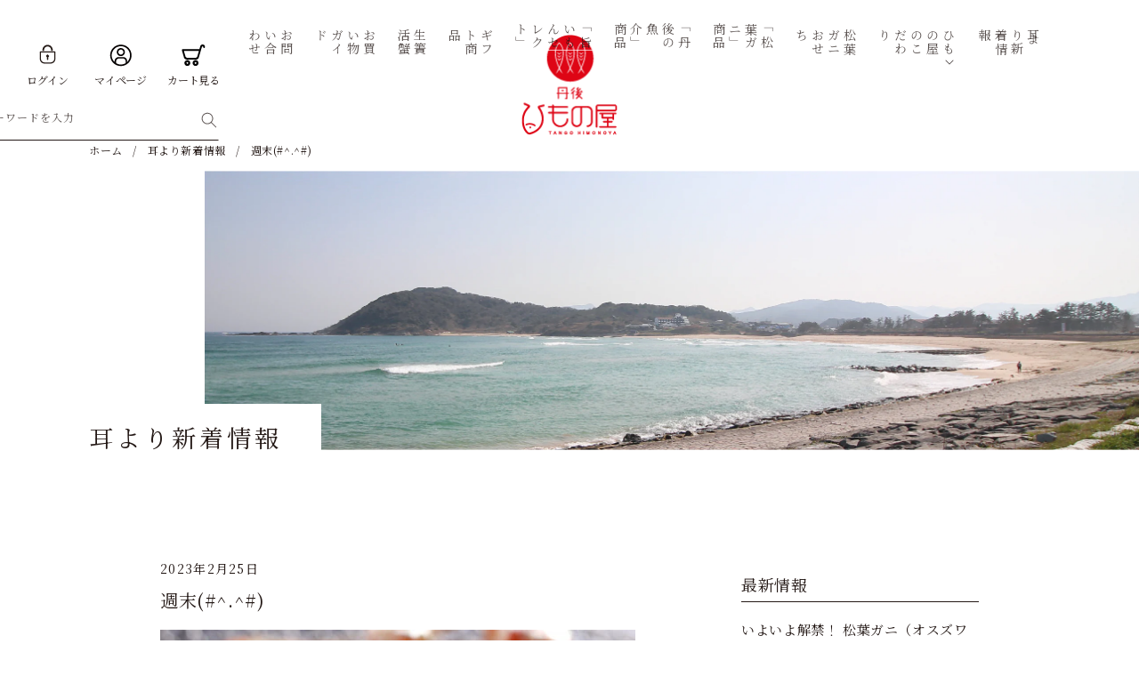

--- FILE ---
content_type: text/html; charset=utf-8
request_url: https://www.tango-himonoya.com/blogs/news/%E9%80%B1%E6%9C%AB
body_size: 18537
content:
<!doctype html>
<html class="no-js" lang="ja">
  <head>
    <meta charset="utf-8">
    <meta http-equiv="X-UA-Compatible" content="IE=edge">
    <meta name="viewport" content="width=device-width,initial-scale=1">
    <meta name="theme-color" content="">
    <link rel="canonical" href="https://www.tango-himonoya.com/blogs/news/%e9%80%b1%e6%9c%ab">
    <link rel="preconnect" href="https://cdn.shopify.com" crossorigin><link rel="icon" type="image/png" href="//www.tango-himonoya.com/cdn/shop/files/favicon_32x32.png?v=1653874129"><link rel="preconnect" href="https://fonts.shopifycdn.com" crossorigin><title>
      週末(#^.^#)
 &ndash; 丹後ひもの屋</title>

    
      <meta name="description" content="週末いかがお過ごしでしょうか。 写真は、焼きガニのもの。 お近くにこられて、 カニを食べたいなと思われましたら、 是非、ご来店くださいませ。">
    

    

<meta property="og:site_name" content="丹後ひもの屋">
<meta property="og:url" content="https://www.tango-himonoya.com/blogs/news/%e9%80%b1%e6%9c%ab">
<meta property="og:title" content="週末(#^.^#)">
<meta property="og:type" content="article">
<meta property="og:description" content="週末いかがお過ごしでしょうか。 写真は、焼きガニのもの。 お近くにこられて、 カニを食べたいなと思われましたら、 是非、ご来店くださいませ。"><meta property="og:image" content="http://www.tango-himonoya.com/cdn/shop/articles/1105060812_59fe2c3cb2dde_600x_46b695a5-4c53-4d6e-b78c-d707870d98d7.webp?v=1677198030">
  <meta property="og:image:secure_url" content="https://www.tango-himonoya.com/cdn/shop/articles/1105060812_59fe2c3cb2dde_600x_46b695a5-4c53-4d6e-b78c-d707870d98d7.webp?v=1677198030">
  <meta property="og:image:width" content="600">
  <meta property="og:image:height" content="400"><meta name="twitter:card" content="summary_large_image">
<meta name="twitter:title" content="週末(#^.^#)">
<meta name="twitter:description" content="週末いかがお過ごしでしょうか。 写真は、焼きガニのもの。 お近くにこられて、 カニを食べたいなと思われましたら、 是非、ご来店くださいませ。">


    <script src="//www.tango-himonoya.com/cdn/shop/t/1/assets/global.js?v=134895141903428787311643097900" defer="defer"></script>
    <script>window.performance && window.performance.mark && window.performance.mark('shopify.content_for_header.start');</script><meta id="shopify-digital-wallet" name="shopify-digital-wallet" content="/56163958828/digital_wallets/dialog">
<meta name="shopify-checkout-api-token" content="c6a6a1a496b0ddc2b86aa7990bda6022">
<link rel="alternate" type="application/atom+xml" title="Feed" href="/blogs/news.atom" />
<script async="async" src="/checkouts/internal/preloads.js?locale=ja-JP"></script>
<link rel="preconnect" href="https://shop.app" crossorigin="anonymous">
<script async="async" src="https://shop.app/checkouts/internal/preloads.js?locale=ja-JP&shop_id=56163958828" crossorigin="anonymous"></script>
<script id="apple-pay-shop-capabilities" type="application/json">{"shopId":56163958828,"countryCode":"JP","currencyCode":"JPY","merchantCapabilities":["supports3DS"],"merchantId":"gid:\/\/shopify\/Shop\/56163958828","merchantName":"丹後ひもの屋","requiredBillingContactFields":["postalAddress","email","phone"],"requiredShippingContactFields":["postalAddress","email","phone"],"shippingType":"shipping","supportedNetworks":["visa","masterCard","amex","jcb","discover"],"total":{"type":"pending","label":"丹後ひもの屋","amount":"1.00"},"shopifyPaymentsEnabled":true,"supportsSubscriptions":true}</script>
<script id="shopify-features" type="application/json">{"accessToken":"c6a6a1a496b0ddc2b86aa7990bda6022","betas":["rich-media-storefront-analytics"],"domain":"www.tango-himonoya.com","predictiveSearch":false,"shopId":56163958828,"locale":"ja"}</script>
<script>var Shopify = Shopify || {};
Shopify.shop = "xn-cckae5c0bae1hracb23d.myshopify.com";
Shopify.locale = "ja";
Shopify.currency = {"active":"JPY","rate":"1.0"};
Shopify.country = "JP";
Shopify.theme = {"name":"Dawn","id":122105266220,"schema_name":"Dawn","schema_version":"2.5.0","theme_store_id":887,"role":"main"};
Shopify.theme.handle = "null";
Shopify.theme.style = {"id":null,"handle":null};
Shopify.cdnHost = "www.tango-himonoya.com/cdn";
Shopify.routes = Shopify.routes || {};
Shopify.routes.root = "/";</script>
<script type="module">!function(o){(o.Shopify=o.Shopify||{}).modules=!0}(window);</script>
<script>!function(o){function n(){var o=[];function n(){o.push(Array.prototype.slice.apply(arguments))}return n.q=o,n}var t=o.Shopify=o.Shopify||{};t.loadFeatures=n(),t.autoloadFeatures=n()}(window);</script>
<script>
  window.ShopifyPay = window.ShopifyPay || {};
  window.ShopifyPay.apiHost = "shop.app\/pay";
  window.ShopifyPay.redirectState = null;
</script>
<script id="shop-js-analytics" type="application/json">{"pageType":"article"}</script>
<script defer="defer" async type="module" src="//www.tango-himonoya.com/cdn/shopifycloud/shop-js/modules/v2/client.init-shop-cart-sync_Cun6Ba8E.ja.esm.js"></script>
<script defer="defer" async type="module" src="//www.tango-himonoya.com/cdn/shopifycloud/shop-js/modules/v2/chunk.common_DGWubyOB.esm.js"></script>
<script type="module">
  await import("//www.tango-himonoya.com/cdn/shopifycloud/shop-js/modules/v2/client.init-shop-cart-sync_Cun6Ba8E.ja.esm.js");
await import("//www.tango-himonoya.com/cdn/shopifycloud/shop-js/modules/v2/chunk.common_DGWubyOB.esm.js");

  window.Shopify.SignInWithShop?.initShopCartSync?.({"fedCMEnabled":true,"windoidEnabled":true});

</script>
<script>
  window.Shopify = window.Shopify || {};
  if (!window.Shopify.featureAssets) window.Shopify.featureAssets = {};
  window.Shopify.featureAssets['shop-js'] = {"shop-cart-sync":["modules/v2/client.shop-cart-sync_kpadWrR6.ja.esm.js","modules/v2/chunk.common_DGWubyOB.esm.js"],"init-fed-cm":["modules/v2/client.init-fed-cm_deEwcgdG.ja.esm.js","modules/v2/chunk.common_DGWubyOB.esm.js"],"shop-button":["modules/v2/client.shop-button_Bgl7Akkx.ja.esm.js","modules/v2/chunk.common_DGWubyOB.esm.js"],"shop-cash-offers":["modules/v2/client.shop-cash-offers_CGfJizyJ.ja.esm.js","modules/v2/chunk.common_DGWubyOB.esm.js","modules/v2/chunk.modal_Ba7vk6QP.esm.js"],"init-windoid":["modules/v2/client.init-windoid_DLaIoEuB.ja.esm.js","modules/v2/chunk.common_DGWubyOB.esm.js"],"shop-toast-manager":["modules/v2/client.shop-toast-manager_BZdAlEPY.ja.esm.js","modules/v2/chunk.common_DGWubyOB.esm.js"],"init-shop-email-lookup-coordinator":["modules/v2/client.init-shop-email-lookup-coordinator_BxGPdBrh.ja.esm.js","modules/v2/chunk.common_DGWubyOB.esm.js"],"init-shop-cart-sync":["modules/v2/client.init-shop-cart-sync_Cun6Ba8E.ja.esm.js","modules/v2/chunk.common_DGWubyOB.esm.js"],"avatar":["modules/v2/client.avatar_BTnouDA3.ja.esm.js"],"pay-button":["modules/v2/client.pay-button_iRJggQYg.ja.esm.js","modules/v2/chunk.common_DGWubyOB.esm.js"],"init-customer-accounts":["modules/v2/client.init-customer-accounts_BbQrQ-BF.ja.esm.js","modules/v2/client.shop-login-button_CXxZBmJa.ja.esm.js","modules/v2/chunk.common_DGWubyOB.esm.js","modules/v2/chunk.modal_Ba7vk6QP.esm.js"],"init-shop-for-new-customer-accounts":["modules/v2/client.init-shop-for-new-customer-accounts_48e-446J.ja.esm.js","modules/v2/client.shop-login-button_CXxZBmJa.ja.esm.js","modules/v2/chunk.common_DGWubyOB.esm.js","modules/v2/chunk.modal_Ba7vk6QP.esm.js"],"shop-login-button":["modules/v2/client.shop-login-button_CXxZBmJa.ja.esm.js","modules/v2/chunk.common_DGWubyOB.esm.js","modules/v2/chunk.modal_Ba7vk6QP.esm.js"],"init-customer-accounts-sign-up":["modules/v2/client.init-customer-accounts-sign-up_Bb65hYMR.ja.esm.js","modules/v2/client.shop-login-button_CXxZBmJa.ja.esm.js","modules/v2/chunk.common_DGWubyOB.esm.js","modules/v2/chunk.modal_Ba7vk6QP.esm.js"],"shop-follow-button":["modules/v2/client.shop-follow-button_BO2OQvUT.ja.esm.js","modules/v2/chunk.common_DGWubyOB.esm.js","modules/v2/chunk.modal_Ba7vk6QP.esm.js"],"checkout-modal":["modules/v2/client.checkout-modal__QRFVvMA.ja.esm.js","modules/v2/chunk.common_DGWubyOB.esm.js","modules/v2/chunk.modal_Ba7vk6QP.esm.js"],"lead-capture":["modules/v2/client.lead-capture_Be4qr8sG.ja.esm.js","modules/v2/chunk.common_DGWubyOB.esm.js","modules/v2/chunk.modal_Ba7vk6QP.esm.js"],"shop-login":["modules/v2/client.shop-login_BCaq99Td.ja.esm.js","modules/v2/chunk.common_DGWubyOB.esm.js","modules/v2/chunk.modal_Ba7vk6QP.esm.js"],"payment-terms":["modules/v2/client.payment-terms_C-1Cu6jg.ja.esm.js","modules/v2/chunk.common_DGWubyOB.esm.js","modules/v2/chunk.modal_Ba7vk6QP.esm.js"]};
</script>
<script id="__st">var __st={"a":56163958828,"offset":32400,"reqid":"86c20914-95d6-4e8f-bbf1-568d7f9bb895-1768762104","pageurl":"www.tango-himonoya.com\/blogs\/news\/%E9%80%B1%E6%9C%AB","s":"articles-561424564268","u":"088074d8162d","p":"article","rtyp":"article","rid":561424564268};</script>
<script>window.ShopifyPaypalV4VisibilityTracking = true;</script>
<script id="captcha-bootstrap">!function(){'use strict';const t='contact',e='account',n='new_comment',o=[[t,t],['blogs',n],['comments',n],[t,'customer']],c=[[e,'customer_login'],[e,'guest_login'],[e,'recover_customer_password'],[e,'create_customer']],r=t=>t.map((([t,e])=>`form[action*='/${t}']:not([data-nocaptcha='true']) input[name='form_type'][value='${e}']`)).join(','),a=t=>()=>t?[...document.querySelectorAll(t)].map((t=>t.form)):[];function s(){const t=[...o],e=r(t);return a(e)}const i='password',u='form_key',d=['recaptcha-v3-token','g-recaptcha-response','h-captcha-response',i],f=()=>{try{return window.sessionStorage}catch{return}},m='__shopify_v',_=t=>t.elements[u];function p(t,e,n=!1){try{const o=window.sessionStorage,c=JSON.parse(o.getItem(e)),{data:r}=function(t){const{data:e,action:n}=t;return t[m]||n?{data:e,action:n}:{data:t,action:n}}(c);for(const[e,n]of Object.entries(r))t.elements[e]&&(t.elements[e].value=n);n&&o.removeItem(e)}catch(o){console.error('form repopulation failed',{error:o})}}const l='form_type',E='cptcha';function T(t){t.dataset[E]=!0}const w=window,h=w.document,L='Shopify',v='ce_forms',y='captcha';let A=!1;((t,e)=>{const n=(g='f06e6c50-85a8-45c8-87d0-21a2b65856fe',I='https://cdn.shopify.com/shopifycloud/storefront-forms-hcaptcha/ce_storefront_forms_captcha_hcaptcha.v1.5.2.iife.js',D={infoText:'hCaptchaによる保護',privacyText:'プライバシー',termsText:'利用規約'},(t,e,n)=>{const o=w[L][v],c=o.bindForm;if(c)return c(t,g,e,D).then(n);var r;o.q.push([[t,g,e,D],n]),r=I,A||(h.body.append(Object.assign(h.createElement('script'),{id:'captcha-provider',async:!0,src:r})),A=!0)});var g,I,D;w[L]=w[L]||{},w[L][v]=w[L][v]||{},w[L][v].q=[],w[L][y]=w[L][y]||{},w[L][y].protect=function(t,e){n(t,void 0,e),T(t)},Object.freeze(w[L][y]),function(t,e,n,w,h,L){const[v,y,A,g]=function(t,e,n){const i=e?o:[],u=t?c:[],d=[...i,...u],f=r(d),m=r(i),_=r(d.filter((([t,e])=>n.includes(e))));return[a(f),a(m),a(_),s()]}(w,h,L),I=t=>{const e=t.target;return e instanceof HTMLFormElement?e:e&&e.form},D=t=>v().includes(t);t.addEventListener('submit',(t=>{const e=I(t);if(!e)return;const n=D(e)&&!e.dataset.hcaptchaBound&&!e.dataset.recaptchaBound,o=_(e),c=g().includes(e)&&(!o||!o.value);(n||c)&&t.preventDefault(),c&&!n&&(function(t){try{if(!f())return;!function(t){const e=f();if(!e)return;const n=_(t);if(!n)return;const o=n.value;o&&e.removeItem(o)}(t);const e=Array.from(Array(32),(()=>Math.random().toString(36)[2])).join('');!function(t,e){_(t)||t.append(Object.assign(document.createElement('input'),{type:'hidden',name:u})),t.elements[u].value=e}(t,e),function(t,e){const n=f();if(!n)return;const o=[...t.querySelectorAll(`input[type='${i}']`)].map((({name:t})=>t)),c=[...d,...o],r={};for(const[a,s]of new FormData(t).entries())c.includes(a)||(r[a]=s);n.setItem(e,JSON.stringify({[m]:1,action:t.action,data:r}))}(t,e)}catch(e){console.error('failed to persist form',e)}}(e),e.submit())}));const S=(t,e)=>{t&&!t.dataset[E]&&(n(t,e.some((e=>e===t))),T(t))};for(const o of['focusin','change'])t.addEventListener(o,(t=>{const e=I(t);D(e)&&S(e,y())}));const B=e.get('form_key'),M=e.get(l),P=B&&M;t.addEventListener('DOMContentLoaded',(()=>{const t=y();if(P)for(const e of t)e.elements[l].value===M&&p(e,B);[...new Set([...A(),...v().filter((t=>'true'===t.dataset.shopifyCaptcha))])].forEach((e=>S(e,t)))}))}(h,new URLSearchParams(w.location.search),n,t,e,['guest_login'])})(!0,!0)}();</script>
<script integrity="sha256-4kQ18oKyAcykRKYeNunJcIwy7WH5gtpwJnB7kiuLZ1E=" data-source-attribution="shopify.loadfeatures" defer="defer" src="//www.tango-himonoya.com/cdn/shopifycloud/storefront/assets/storefront/load_feature-a0a9edcb.js" crossorigin="anonymous"></script>
<script crossorigin="anonymous" defer="defer" src="//www.tango-himonoya.com/cdn/shopifycloud/storefront/assets/shopify_pay/storefront-65b4c6d7.js?v=20250812"></script>
<script data-source-attribution="shopify.dynamic_checkout.dynamic.init">var Shopify=Shopify||{};Shopify.PaymentButton=Shopify.PaymentButton||{isStorefrontPortableWallets:!0,init:function(){window.Shopify.PaymentButton.init=function(){};var t=document.createElement("script");t.src="https://www.tango-himonoya.com/cdn/shopifycloud/portable-wallets/latest/portable-wallets.ja.js",t.type="module",document.head.appendChild(t)}};
</script>
<script data-source-attribution="shopify.dynamic_checkout.buyer_consent">
  function portableWalletsHideBuyerConsent(e){var t=document.getElementById("shopify-buyer-consent"),n=document.getElementById("shopify-subscription-policy-button");t&&n&&(t.classList.add("hidden"),t.setAttribute("aria-hidden","true"),n.removeEventListener("click",e))}function portableWalletsShowBuyerConsent(e){var t=document.getElementById("shopify-buyer-consent"),n=document.getElementById("shopify-subscription-policy-button");t&&n&&(t.classList.remove("hidden"),t.removeAttribute("aria-hidden"),n.addEventListener("click",e))}window.Shopify?.PaymentButton&&(window.Shopify.PaymentButton.hideBuyerConsent=portableWalletsHideBuyerConsent,window.Shopify.PaymentButton.showBuyerConsent=portableWalletsShowBuyerConsent);
</script>
<script data-source-attribution="shopify.dynamic_checkout.cart.bootstrap">document.addEventListener("DOMContentLoaded",(function(){function t(){return document.querySelector("shopify-accelerated-checkout-cart, shopify-accelerated-checkout")}if(t())Shopify.PaymentButton.init();else{new MutationObserver((function(e,n){t()&&(Shopify.PaymentButton.init(),n.disconnect())})).observe(document.body,{childList:!0,subtree:!0})}}));
</script>
<link id="shopify-accelerated-checkout-styles" rel="stylesheet" media="screen" href="https://www.tango-himonoya.com/cdn/shopifycloud/portable-wallets/latest/accelerated-checkout-backwards-compat.css" crossorigin="anonymous">
<style id="shopify-accelerated-checkout-cart">
        #shopify-buyer-consent {
  margin-top: 1em;
  display: inline-block;
  width: 100%;
}

#shopify-buyer-consent.hidden {
  display: none;
}

#shopify-subscription-policy-button {
  background: none;
  border: none;
  padding: 0;
  text-decoration: underline;
  font-size: inherit;
  cursor: pointer;
}

#shopify-subscription-policy-button::before {
  box-shadow: none;
}

      </style>
<script id="sections-script" data-sections="header,footer" defer="defer" src="//www.tango-himonoya.com/cdn/shop/t/1/compiled_assets/scripts.js?12255"></script>
<script>window.performance && window.performance.mark && window.performance.mark('shopify.content_for_header.end');</script> 

    <style data-shopify>
      @font-face {
  font-family: Assistant;
  font-weight: 400;
  font-style: normal;
  font-display: swap;
  src: url("//www.tango-himonoya.com/cdn/fonts/assistant/assistant_n4.9120912a469cad1cc292572851508ca49d12e768.woff2") format("woff2"),
       url("//www.tango-himonoya.com/cdn/fonts/assistant/assistant_n4.6e9875ce64e0fefcd3f4446b7ec9036b3ddd2985.woff") format("woff");
}

      @font-face {
  font-family: Assistant;
  font-weight: 700;
  font-style: normal;
  font-display: swap;
  src: url("//www.tango-himonoya.com/cdn/fonts/assistant/assistant_n7.bf44452348ec8b8efa3aa3068825305886b1c83c.woff2") format("woff2"),
       url("//www.tango-himonoya.com/cdn/fonts/assistant/assistant_n7.0c887fee83f6b3bda822f1150b912c72da0f7b64.woff") format("woff");
}

      
      
      @font-face {
  font-family: Assistant;
  font-weight: 400;
  font-style: normal;
  font-display: swap;
  src: url("//www.tango-himonoya.com/cdn/fonts/assistant/assistant_n4.9120912a469cad1cc292572851508ca49d12e768.woff2") format("woff2"),
       url("//www.tango-himonoya.com/cdn/fonts/assistant/assistant_n4.6e9875ce64e0fefcd3f4446b7ec9036b3ddd2985.woff") format("woff");
}


      :root {
        --font-body-family: Assistant, sans-serif;
        --font-body-style: normal;
        --font-body-weight: 400;

        --font-heading-family: Assistant, sans-serif;
        --font-heading-style: normal;
        --font-heading-weight: 400;

        --font-body-scale: 1.0;
        --font-heading-scale: 1.0;

        --color-base-text: 35, 24, 21;
        --color-base-background-1: 255, 255, 255;
        --color-base-background-2: 243, 243, 243;
        --color-base-solid-button-labels: 255, 255, 255;
        --color-base-outline-button-labels: 18, 18, 18;
        --color-base-accent-1: 18, 18, 18;
        --color-base-accent-2: 51, 79, 180;
        --payment-terms-background-color: #FFFFFF;

        --gradient-base-background-1: #FFFFFF;
        --gradient-base-background-2: #F3F3F3;
        --gradient-base-accent-1: #121212;
        --gradient-base-accent-2: #334FB4;

        --page-width: 120rem;
        --page-width-margin: 0rem;
      }

      *,
      *::before,
      *::after {
        box-sizing: inherit;
      }

      html {
        box-sizing: border-box;
        font-size: calc(var(--font-body-scale) * 62.5%);
        height: 100%;
      }

      body {
        display: grid;
        grid-template-rows: auto auto 1fr auto;
        grid-template-columns: 100%;
        min-height: 100%;
        margin: 0;
        font-size: 1.5rem;
        letter-spacing: 0.06rem;
        line-height: calc(1 + 0.8 / var(--font-body-scale));
        font-family: var(--font-body-family);
        font-style: var(--font-body-style);
        font-weight: var(--font-body-weight);
      }

      @media screen and (min-width: 750px) {
        body {
          font-size: 1.6rem;
        }
      }
    </style>

    
    <link href="//www.tango-himonoya.com/cdn/shop/t/1/assets/base.css?v=108104274552970238111653901927" rel="stylesheet" type="text/css" media="all" />
    <link rel="preconnect" href="https://fonts.googleapis.com">
    <link rel="preconnect" href="https://fonts.gstatic.com" crossorigin>
    <link href="https://fonts.googleapis.com/css2?family=Noto+Serif+JP:wght@400;500;700&display=swap" rel="stylesheet">
    <script src="//ajax.googleapis.com/ajax/libs/jquery/2.2.3/jquery.min.js" type="text/javascript"></script>
    
    <script src="//www.tango-himonoya.com/cdn/shop/t/1/assets/lozad.min.js?v=32636386407457133821653901963" type="text/javascript"></script>
    <script src="//www.tango-himonoya.com/cdn/shop/t/1/assets/aos.min.js?v=90494958484447784991653901926" type="text/javascript"></script>
    <link href="//www.tango-himonoya.com/cdn/shop/t/1/assets/aos.min.css?v=171440860698160758581653901926" rel="stylesheet" type="text/css" media="all" />
    <link href="//www.tango-himonoya.com/cdn/shop/t/1/assets/himonoya__all.css?v=3810982784586326031755564367" rel="stylesheet" type="text/css" media="all" />
    <script src="//www.tango-himonoya.com/cdn/shop/t/1/assets/himonoya__all.js?v=21376256573576788301674458842" type="text/javascript"></script>
    
<link rel="preload" as="font" href="//www.tango-himonoya.com/cdn/fonts/assistant/assistant_n4.9120912a469cad1cc292572851508ca49d12e768.woff2" type="font/woff2" crossorigin><link rel="preload" as="font" href="//www.tango-himonoya.com/cdn/fonts/assistant/assistant_n4.9120912a469cad1cc292572851508ca49d12e768.woff2" type="font/woff2" crossorigin><link rel="stylesheet" href="//www.tango-himonoya.com/cdn/shop/t/1/assets/component-predictive-search.css?v=10425135875555615991643097897" media="print" onload="this.media='all'"><script>document.documentElement.className = document.documentElement.className.replace('no-js', 'js');
    if (Shopify.designMode) {
      document.documentElement.classList.add('shopify-design-mode');
    }
    </script>
  <style id='basic_css'></style>
  
<!-- Google tag (gtag.js) -->
<script async src="https://www.googletagmanager.com/gtag/js?id=G-9FGYRWKQY3"></script>
<script>
  window.dataLayer = window.dataLayer || [];
  function gtag(){dataLayer.push(arguments);}
  gtag('js', new Date());

  gtag('config', 'G-9FGYRWKQY3');
</script>
  <link href="https://monorail-edge.shopifysvc.com" rel="dns-prefetch">
<script>(function(){if ("sendBeacon" in navigator && "performance" in window) {try {var session_token_from_headers = performance.getEntriesByType('navigation')[0].serverTiming.find(x => x.name == '_s').description;} catch {var session_token_from_headers = undefined;}var session_cookie_matches = document.cookie.match(/_shopify_s=([^;]*)/);var session_token_from_cookie = session_cookie_matches && session_cookie_matches.length === 2 ? session_cookie_matches[1] : "";var session_token = session_token_from_headers || session_token_from_cookie || "";function handle_abandonment_event(e) {var entries = performance.getEntries().filter(function(entry) {return /monorail-edge.shopifysvc.com/.test(entry.name);});if (!window.abandonment_tracked && entries.length === 0) {window.abandonment_tracked = true;var currentMs = Date.now();var navigation_start = performance.timing.navigationStart;var payload = {shop_id: 56163958828,url: window.location.href,navigation_start,duration: currentMs - navigation_start,session_token,page_type: "article"};window.navigator.sendBeacon("https://monorail-edge.shopifysvc.com/v1/produce", JSON.stringify({schema_id: "online_store_buyer_site_abandonment/1.1",payload: payload,metadata: {event_created_at_ms: currentMs,event_sent_at_ms: currentMs}}));}}window.addEventListener('pagehide', handle_abandonment_event);}}());</script>
<script id="web-pixels-manager-setup">(function e(e,d,r,n,o){if(void 0===o&&(o={}),!Boolean(null===(a=null===(i=window.Shopify)||void 0===i?void 0:i.analytics)||void 0===a?void 0:a.replayQueue)){var i,a;window.Shopify=window.Shopify||{};var t=window.Shopify;t.analytics=t.analytics||{};var s=t.analytics;s.replayQueue=[],s.publish=function(e,d,r){return s.replayQueue.push([e,d,r]),!0};try{self.performance.mark("wpm:start")}catch(e){}var l=function(){var e={modern:/Edge?\/(1{2}[4-9]|1[2-9]\d|[2-9]\d{2}|\d{4,})\.\d+(\.\d+|)|Firefox\/(1{2}[4-9]|1[2-9]\d|[2-9]\d{2}|\d{4,})\.\d+(\.\d+|)|Chrom(ium|e)\/(9{2}|\d{3,})\.\d+(\.\d+|)|(Maci|X1{2}).+ Version\/(15\.\d+|(1[6-9]|[2-9]\d|\d{3,})\.\d+)([,.]\d+|)( \(\w+\)|)( Mobile\/\w+|) Safari\/|Chrome.+OPR\/(9{2}|\d{3,})\.\d+\.\d+|(CPU[ +]OS|iPhone[ +]OS|CPU[ +]iPhone|CPU IPhone OS|CPU iPad OS)[ +]+(15[._]\d+|(1[6-9]|[2-9]\d|\d{3,})[._]\d+)([._]\d+|)|Android:?[ /-](13[3-9]|1[4-9]\d|[2-9]\d{2}|\d{4,})(\.\d+|)(\.\d+|)|Android.+Firefox\/(13[5-9]|1[4-9]\d|[2-9]\d{2}|\d{4,})\.\d+(\.\d+|)|Android.+Chrom(ium|e)\/(13[3-9]|1[4-9]\d|[2-9]\d{2}|\d{4,})\.\d+(\.\d+|)|SamsungBrowser\/([2-9]\d|\d{3,})\.\d+/,legacy:/Edge?\/(1[6-9]|[2-9]\d|\d{3,})\.\d+(\.\d+|)|Firefox\/(5[4-9]|[6-9]\d|\d{3,})\.\d+(\.\d+|)|Chrom(ium|e)\/(5[1-9]|[6-9]\d|\d{3,})\.\d+(\.\d+|)([\d.]+$|.*Safari\/(?![\d.]+ Edge\/[\d.]+$))|(Maci|X1{2}).+ Version\/(10\.\d+|(1[1-9]|[2-9]\d|\d{3,})\.\d+)([,.]\d+|)( \(\w+\)|)( Mobile\/\w+|) Safari\/|Chrome.+OPR\/(3[89]|[4-9]\d|\d{3,})\.\d+\.\d+|(CPU[ +]OS|iPhone[ +]OS|CPU[ +]iPhone|CPU IPhone OS|CPU iPad OS)[ +]+(10[._]\d+|(1[1-9]|[2-9]\d|\d{3,})[._]\d+)([._]\d+|)|Android:?[ /-](13[3-9]|1[4-9]\d|[2-9]\d{2}|\d{4,})(\.\d+|)(\.\d+|)|Mobile Safari.+OPR\/([89]\d|\d{3,})\.\d+\.\d+|Android.+Firefox\/(13[5-9]|1[4-9]\d|[2-9]\d{2}|\d{4,})\.\d+(\.\d+|)|Android.+Chrom(ium|e)\/(13[3-9]|1[4-9]\d|[2-9]\d{2}|\d{4,})\.\d+(\.\d+|)|Android.+(UC? ?Browser|UCWEB|U3)[ /]?(15\.([5-9]|\d{2,})|(1[6-9]|[2-9]\d|\d{3,})\.\d+)\.\d+|SamsungBrowser\/(5\.\d+|([6-9]|\d{2,})\.\d+)|Android.+MQ{2}Browser\/(14(\.(9|\d{2,})|)|(1[5-9]|[2-9]\d|\d{3,})(\.\d+|))(\.\d+|)|K[Aa][Ii]OS\/(3\.\d+|([4-9]|\d{2,})\.\d+)(\.\d+|)/},d=e.modern,r=e.legacy,n=navigator.userAgent;return n.match(d)?"modern":n.match(r)?"legacy":"unknown"}(),u="modern"===l?"modern":"legacy",c=(null!=n?n:{modern:"",legacy:""})[u],f=function(e){return[e.baseUrl,"/wpm","/b",e.hashVersion,"modern"===e.buildTarget?"m":"l",".js"].join("")}({baseUrl:d,hashVersion:r,buildTarget:u}),m=function(e){var d=e.version,r=e.bundleTarget,n=e.surface,o=e.pageUrl,i=e.monorailEndpoint;return{emit:function(e){var a=e.status,t=e.errorMsg,s=(new Date).getTime(),l=JSON.stringify({metadata:{event_sent_at_ms:s},events:[{schema_id:"web_pixels_manager_load/3.1",payload:{version:d,bundle_target:r,page_url:o,status:a,surface:n,error_msg:t},metadata:{event_created_at_ms:s}}]});if(!i)return console&&console.warn&&console.warn("[Web Pixels Manager] No Monorail endpoint provided, skipping logging."),!1;try{return self.navigator.sendBeacon.bind(self.navigator)(i,l)}catch(e){}var u=new XMLHttpRequest;try{return u.open("POST",i,!0),u.setRequestHeader("Content-Type","text/plain"),u.send(l),!0}catch(e){return console&&console.warn&&console.warn("[Web Pixels Manager] Got an unhandled error while logging to Monorail."),!1}}}}({version:r,bundleTarget:l,surface:e.surface,pageUrl:self.location.href,monorailEndpoint:e.monorailEndpoint});try{o.browserTarget=l,function(e){var d=e.src,r=e.async,n=void 0===r||r,o=e.onload,i=e.onerror,a=e.sri,t=e.scriptDataAttributes,s=void 0===t?{}:t,l=document.createElement("script"),u=document.querySelector("head"),c=document.querySelector("body");if(l.async=n,l.src=d,a&&(l.integrity=a,l.crossOrigin="anonymous"),s)for(var f in s)if(Object.prototype.hasOwnProperty.call(s,f))try{l.dataset[f]=s[f]}catch(e){}if(o&&l.addEventListener("load",o),i&&l.addEventListener("error",i),u)u.appendChild(l);else{if(!c)throw new Error("Did not find a head or body element to append the script");c.appendChild(l)}}({src:f,async:!0,onload:function(){if(!function(){var e,d;return Boolean(null===(d=null===(e=window.Shopify)||void 0===e?void 0:e.analytics)||void 0===d?void 0:d.initialized)}()){var d=window.webPixelsManager.init(e)||void 0;if(d){var r=window.Shopify.analytics;r.replayQueue.forEach((function(e){var r=e[0],n=e[1],o=e[2];d.publishCustomEvent(r,n,o)})),r.replayQueue=[],r.publish=d.publishCustomEvent,r.visitor=d.visitor,r.initialized=!0}}},onerror:function(){return m.emit({status:"failed",errorMsg:"".concat(f," has failed to load")})},sri:function(e){var d=/^sha384-[A-Za-z0-9+/=]+$/;return"string"==typeof e&&d.test(e)}(c)?c:"",scriptDataAttributes:o}),m.emit({status:"loading"})}catch(e){m.emit({status:"failed",errorMsg:(null==e?void 0:e.message)||"Unknown error"})}}})({shopId: 56163958828,storefrontBaseUrl: "https://www.tango-himonoya.com",extensionsBaseUrl: "https://extensions.shopifycdn.com/cdn/shopifycloud/web-pixels-manager",monorailEndpoint: "https://monorail-edge.shopifysvc.com/unstable/produce_batch",surface: "storefront-renderer",enabledBetaFlags: ["2dca8a86"],webPixelsConfigList: [{"id":"shopify-app-pixel","configuration":"{}","eventPayloadVersion":"v1","runtimeContext":"STRICT","scriptVersion":"0450","apiClientId":"shopify-pixel","type":"APP","privacyPurposes":["ANALYTICS","MARKETING"]},{"id":"shopify-custom-pixel","eventPayloadVersion":"v1","runtimeContext":"LAX","scriptVersion":"0450","apiClientId":"shopify-pixel","type":"CUSTOM","privacyPurposes":["ANALYTICS","MARKETING"]}],isMerchantRequest: false,initData: {"shop":{"name":"丹後ひもの屋","paymentSettings":{"currencyCode":"JPY"},"myshopifyDomain":"xn-cckae5c0bae1hracb23d.myshopify.com","countryCode":"JP","storefrontUrl":"https:\/\/www.tango-himonoya.com"},"customer":null,"cart":null,"checkout":null,"productVariants":[],"purchasingCompany":null},},"https://www.tango-himonoya.com/cdn","fcfee988w5aeb613cpc8e4bc33m6693e112",{"modern":"","legacy":""},{"shopId":"56163958828","storefrontBaseUrl":"https:\/\/www.tango-himonoya.com","extensionBaseUrl":"https:\/\/extensions.shopifycdn.com\/cdn\/shopifycloud\/web-pixels-manager","surface":"storefront-renderer","enabledBetaFlags":"[\"2dca8a86\"]","isMerchantRequest":"false","hashVersion":"fcfee988w5aeb613cpc8e4bc33m6693e112","publish":"custom","events":"[[\"page_viewed\",{}]]"});</script><script>
  window.ShopifyAnalytics = window.ShopifyAnalytics || {};
  window.ShopifyAnalytics.meta = window.ShopifyAnalytics.meta || {};
  window.ShopifyAnalytics.meta.currency = 'JPY';
  var meta = {"page":{"pageType":"article","resourceType":"article","resourceId":561424564268,"requestId":"86c20914-95d6-4e8f-bbf1-568d7f9bb895-1768762104"}};
  for (var attr in meta) {
    window.ShopifyAnalytics.meta[attr] = meta[attr];
  }
</script>
<script class="analytics">
  (function () {
    var customDocumentWrite = function(content) {
      var jquery = null;

      if (window.jQuery) {
        jquery = window.jQuery;
      } else if (window.Checkout && window.Checkout.$) {
        jquery = window.Checkout.$;
      }

      if (jquery) {
        jquery('body').append(content);
      }
    };

    var hasLoggedConversion = function(token) {
      if (token) {
        return document.cookie.indexOf('loggedConversion=' + token) !== -1;
      }
      return false;
    }

    var setCookieIfConversion = function(token) {
      if (token) {
        var twoMonthsFromNow = new Date(Date.now());
        twoMonthsFromNow.setMonth(twoMonthsFromNow.getMonth() + 2);

        document.cookie = 'loggedConversion=' + token + '; expires=' + twoMonthsFromNow;
      }
    }

    var trekkie = window.ShopifyAnalytics.lib = window.trekkie = window.trekkie || [];
    if (trekkie.integrations) {
      return;
    }
    trekkie.methods = [
      'identify',
      'page',
      'ready',
      'track',
      'trackForm',
      'trackLink'
    ];
    trekkie.factory = function(method) {
      return function() {
        var args = Array.prototype.slice.call(arguments);
        args.unshift(method);
        trekkie.push(args);
        return trekkie;
      };
    };
    for (var i = 0; i < trekkie.methods.length; i++) {
      var key = trekkie.methods[i];
      trekkie[key] = trekkie.factory(key);
    }
    trekkie.load = function(config) {
      trekkie.config = config || {};
      trekkie.config.initialDocumentCookie = document.cookie;
      var first = document.getElementsByTagName('script')[0];
      var script = document.createElement('script');
      script.type = 'text/javascript';
      script.onerror = function(e) {
        var scriptFallback = document.createElement('script');
        scriptFallback.type = 'text/javascript';
        scriptFallback.onerror = function(error) {
                var Monorail = {
      produce: function produce(monorailDomain, schemaId, payload) {
        var currentMs = new Date().getTime();
        var event = {
          schema_id: schemaId,
          payload: payload,
          metadata: {
            event_created_at_ms: currentMs,
            event_sent_at_ms: currentMs
          }
        };
        return Monorail.sendRequest("https://" + monorailDomain + "/v1/produce", JSON.stringify(event));
      },
      sendRequest: function sendRequest(endpointUrl, payload) {
        // Try the sendBeacon API
        if (window && window.navigator && typeof window.navigator.sendBeacon === 'function' && typeof window.Blob === 'function' && !Monorail.isIos12()) {
          var blobData = new window.Blob([payload], {
            type: 'text/plain'
          });

          if (window.navigator.sendBeacon(endpointUrl, blobData)) {
            return true;
          } // sendBeacon was not successful

        } // XHR beacon

        var xhr = new XMLHttpRequest();

        try {
          xhr.open('POST', endpointUrl);
          xhr.setRequestHeader('Content-Type', 'text/plain');
          xhr.send(payload);
        } catch (e) {
          console.log(e);
        }

        return false;
      },
      isIos12: function isIos12() {
        return window.navigator.userAgent.lastIndexOf('iPhone; CPU iPhone OS 12_') !== -1 || window.navigator.userAgent.lastIndexOf('iPad; CPU OS 12_') !== -1;
      }
    };
    Monorail.produce('monorail-edge.shopifysvc.com',
      'trekkie_storefront_load_errors/1.1',
      {shop_id: 56163958828,
      theme_id: 122105266220,
      app_name: "storefront",
      context_url: window.location.href,
      source_url: "//www.tango-himonoya.com/cdn/s/trekkie.storefront.cd680fe47e6c39ca5d5df5f0a32d569bc48c0f27.min.js"});

        };
        scriptFallback.async = true;
        scriptFallback.src = '//www.tango-himonoya.com/cdn/s/trekkie.storefront.cd680fe47e6c39ca5d5df5f0a32d569bc48c0f27.min.js';
        first.parentNode.insertBefore(scriptFallback, first);
      };
      script.async = true;
      script.src = '//www.tango-himonoya.com/cdn/s/trekkie.storefront.cd680fe47e6c39ca5d5df5f0a32d569bc48c0f27.min.js';
      first.parentNode.insertBefore(script, first);
    };
    trekkie.load(
      {"Trekkie":{"appName":"storefront","development":false,"defaultAttributes":{"shopId":56163958828,"isMerchantRequest":null,"themeId":122105266220,"themeCityHash":"17229909634540271594","contentLanguage":"ja","currency":"JPY","eventMetadataId":"0f6f3fe5-08de-4316-953f-6ec120b7f39b"},"isServerSideCookieWritingEnabled":true,"monorailRegion":"shop_domain","enabledBetaFlags":["65f19447"]},"Session Attribution":{},"S2S":{"facebookCapiEnabled":true,"source":"trekkie-storefront-renderer","apiClientId":580111}}
    );

    var loaded = false;
    trekkie.ready(function() {
      if (loaded) return;
      loaded = true;

      window.ShopifyAnalytics.lib = window.trekkie;

      var originalDocumentWrite = document.write;
      document.write = customDocumentWrite;
      try { window.ShopifyAnalytics.merchantGoogleAnalytics.call(this); } catch(error) {};
      document.write = originalDocumentWrite;

      window.ShopifyAnalytics.lib.page(null,{"pageType":"article","resourceType":"article","resourceId":561424564268,"requestId":"86c20914-95d6-4e8f-bbf1-568d7f9bb895-1768762104","shopifyEmitted":true});

      var match = window.location.pathname.match(/checkouts\/(.+)\/(thank_you|post_purchase)/)
      var token = match? match[1]: undefined;
      if (!hasLoggedConversion(token)) {
        setCookieIfConversion(token);
        
      }
    });


        var eventsListenerScript = document.createElement('script');
        eventsListenerScript.async = true;
        eventsListenerScript.src = "//www.tango-himonoya.com/cdn/shopifycloud/storefront/assets/shop_events_listener-3da45d37.js";
        document.getElementsByTagName('head')[0].appendChild(eventsListenerScript);

})();</script>
<script
  defer
  src="https://www.tango-himonoya.com/cdn/shopifycloud/perf-kit/shopify-perf-kit-3.0.4.min.js"
  data-application="storefront-renderer"
  data-shop-id="56163958828"
  data-render-region="gcp-us-central1"
  data-page-type="article"
  data-theme-instance-id="122105266220"
  data-theme-name="Dawn"
  data-theme-version="2.5.0"
  data-monorail-region="shop_domain"
  data-resource-timing-sampling-rate="10"
  data-shs="true"
  data-shs-beacon="true"
  data-shs-export-with-fetch="true"
  data-shs-logs-sample-rate="1"
  data-shs-beacon-endpoint="https://www.tango-himonoya.com/api/collect"
></script>
</head>

  <body class="gradient article 週末">
    <a class="skip-to-content-link button visually-hidden" href="#MainContent">
      コンテンツに進む
    </a>
    

    <div id="shopify-section-announcement-bar" class="shopify-section">
</div>
    <div id="shopify-section-header" class="shopify-section"><link rel="stylesheet" href="//www.tango-himonoya.com/cdn/shop/t/1/assets/component-list-menu.css?v=161614383810958508431643097903" media="print" onload="this.media='all'">
<link rel="stylesheet" href="//www.tango-himonoya.com/cdn/shop/t/1/assets/component-search.css?v=128662198121899399791643097892" media="print" onload="this.media='all'">
<link rel="stylesheet" href="//www.tango-himonoya.com/cdn/shop/t/1/assets/component-menu-drawer.css?v=25441607779389632351643097895" media="print" onload="this.media='all'">
<link rel="stylesheet" href="//www.tango-himonoya.com/cdn/shop/t/1/assets/component-cart-notification.css?v=460858370205038421643097890" media="print" onload="this.media='all'">
<link rel="stylesheet" href="//www.tango-himonoya.com/cdn/shop/t/1/assets/component-cart-items.css?v=157471800145148034221643097914" media="print" onload="this.media='all'"><link rel="stylesheet" href="//www.tango-himonoya.com/cdn/shop/t/1/assets/component-price.css?v=5328827735059554991643097894" media="print" onload="this.media='all'">
  <link rel="stylesheet" href="//www.tango-himonoya.com/cdn/shop/t/1/assets/component-loading-overlay.css?v=167310470843593579841643097917" media="print" onload="this.media='all'"><noscript><link href="//www.tango-himonoya.com/cdn/shop/t/1/assets/component-list-menu.css?v=161614383810958508431643097903" rel="stylesheet" type="text/css" media="all" /></noscript>
<noscript><link href="//www.tango-himonoya.com/cdn/shop/t/1/assets/component-search.css?v=128662198121899399791643097892" rel="stylesheet" type="text/css" media="all" /></noscript>
<noscript><link href="//www.tango-himonoya.com/cdn/shop/t/1/assets/component-menu-drawer.css?v=25441607779389632351643097895" rel="stylesheet" type="text/css" media="all" /></noscript>
<noscript><link href="//www.tango-himonoya.com/cdn/shop/t/1/assets/component-cart-notification.css?v=460858370205038421643097890" rel="stylesheet" type="text/css" media="all" /></noscript>
<noscript><link href="//www.tango-himonoya.com/cdn/shop/t/1/assets/component-cart-items.css?v=157471800145148034221643097914" rel="stylesheet" type="text/css" media="all" /></noscript>

<style>
  header-drawer {
    justify-self: start;
    margin-left: -1.2rem;
  }

  @media screen and (min-width: 990px) {
    header-drawer {
      display: none;
    }
  }

  .menu-drawer-container {
    display: flex;
  }

  .list-menu {
    list-style: none;
    padding: 0;
    margin: 0;
  }

  .list-menu--inline {
    display: inline-flex;
    flex-wrap: wrap;
  }

  summary.list-menu__item {
    padding-right: 2.7rem;
  }

  .list-menu__item {
    display: flex;
    align-items: center;
    line-height: calc(1 + 0.3 / var(--font-body-scale));
  }

  .list-menu__item--link {
    text-decoration: none;
    padding-bottom: 1rem;
    padding-top: 1rem;
    line-height: calc(1 + 0.8 / var(--font-body-scale));
  }

  @media screen and (min-width: 750px) {
    .list-menu__item--link {
      padding-bottom: 0.5rem;
      padding-top: 0.5rem;
    }
  }
</style>

<script src="//www.tango-himonoya.com/cdn/shop/t/1/assets/details-disclosure.js?v=118626640824924522881643097911" defer="defer"></script>
<script src="//www.tango-himonoya.com/cdn/shop/t/1/assets/details-modal.js?v=4511761896672669691643097909" defer="defer"></script>
<script src="//www.tango-himonoya.com/cdn/shop/t/1/assets/cart-notification.js?v=105632604977022739211655784664" defer="defer"></script>

<svg xmlns="http://www.w3.org/2000/svg" class="hidden">
  <symbol id="icon-search" viewbox="0 0 18 19" fill="none">
    <path fill-rule="evenodd" clip-rule="evenodd" d="M11.03 11.68A5.784 5.784 0 112.85 3.5a5.784 5.784 0 018.18 8.18zm.26 1.12a6.78 6.78 0 11.72-.7l5.4 5.4a.5.5 0 11-.71.7l-5.41-5.4z" fill="currentColor"/>
  </symbol>

  <symbol id="icon-close" class="icon icon-close" fill="none" viewBox="0 0 18 17">
    <path d="M.865 15.978a.5.5 0 00.707.707l7.433-7.431 7.579 7.282a.501.501 0 00.846-.37.5.5 0 00-.153-.351L9.712 8.546l7.417-7.416a.5.5 0 10-.707-.708L8.991 7.853 1.413.573a.5.5 0 10-.693.72l7.563 7.268-7.418 7.417z" fill="currentColor">
  </symbol>
</svg>
<sticky-header class="header-wrapper color-background-1 gradient header-wrapper--border-bottom">
  <header class="header header--middle-left page-width header--has-menu"><header-drawer data-breakpoint="tablet">
        <details id="Details-menu-drawer-container" class="menu-drawer-container">
          <summary class="header__icon header__icon--menu header__icon--summary link focus-inset" aria-label="メニュー">
            <span>
              <svg xmlns="http://www.w3.org/2000/svg" aria-hidden="true" focusable="false" role="presentation" class="icon icon-hamburger" fill="none" viewBox="0 0 18 16">
  <path d="M1 .5a.5.5 0 100 1h15.71a.5.5 0 000-1H1zM.5 8a.5.5 0 01.5-.5h15.71a.5.5 0 010 1H1A.5.5 0 01.5 8zm0 7a.5.5 0 01.5-.5h15.71a.5.5 0 010 1H1a.5.5 0 01-.5-.5z" fill="currentColor">
</svg>

              <svg xmlns="http://www.w3.org/2000/svg" aria-hidden="true" focusable="false" role="presentation" class="icon icon-close" fill="none" viewBox="0 0 18 17">
  <path d="M.865 15.978a.5.5 0 00.707.707l7.433-7.431 7.579 7.282a.501.501 0 00.846-.37.5.5 0 00-.153-.351L9.712 8.546l7.417-7.416a.5.5 0 10-.707-.708L8.991 7.853 1.413.573a.5.5 0 10-.693.72l7.563 7.268-7.418 7.417z" fill="currentColor">
</svg>

            </span>
          </summary>
          <div id="menu-drawer" class="menu-drawer motion-reduce" tabindex="-1">
            <div class="menu-drawer__inner-container">
              <div class="menu-drawer__navigation-container">
                <nav class="menu-drawer__navigation">
                  <ul class="menu-drawer__menu list-menu" role="list"><li><a href="/blogs/news" class="menu-drawer__menu-item list-menu__item link link--text focus-inset">
                            耳より新着情報
                          </a></li><li><details id="Details-menu-drawer-menu-item-2">
                            <summary class="menu-drawer__menu-item list-menu__item link link--text focus-inset">
                              ひもの屋のこだわり
                              <svg viewBox="0 0 14 10" fill="none" aria-hidden="true" focusable="false" role="presentation" class="icon icon-arrow" xmlns="http://www.w3.org/2000/svg">
  <path fill-rule="evenodd" clip-rule="evenodd" d="M8.537.808a.5.5 0 01.817-.162l4 4a.5.5 0 010 .708l-4 4a.5.5 0 11-.708-.708L11.793 5.5H1a.5.5 0 010-1h10.793L8.646 1.354a.5.5 0 01-.109-.546z" fill="currentColor">
</svg>

                              <svg aria-hidden="true" focusable="false" role="presentation" class="icon icon-caret" viewBox="0 0 10 6">
  <path fill-rule="evenodd" clip-rule="evenodd" d="M9.354.646a.5.5 0 00-.708 0L5 4.293 1.354.646a.5.5 0 00-.708.708l4 4a.5.5 0 00.708 0l4-4a.5.5 0 000-.708z" fill="currentColor">
</svg>

                            </summary>
                            <div id="link-ひもの屋のこだわり" class="menu-drawer__submenu motion-reduce" tabindex="-1">
                              <div class="menu-drawer__inner-submenu">
                                <button class="menu-drawer__close-button link link--text focus-inset" aria-expanded="true">
                                  <svg viewBox="0 0 14 10" fill="none" aria-hidden="true" focusable="false" role="presentation" class="icon icon-arrow" xmlns="http://www.w3.org/2000/svg">
  <path fill-rule="evenodd" clip-rule="evenodd" d="M8.537.808a.5.5 0 01.817-.162l4 4a.5.5 0 010 .708l-4 4a.5.5 0 11-.708-.708L11.793 5.5H1a.5.5 0 010-1h10.793L8.646 1.354a.5.5 0 01-.109-.546z" fill="currentColor">
</svg>

                                  ひもの屋のこだわり
                                </button>
                                <ul class="menu-drawer__menu list-menu" role="list" tabindex="-1"><li><a href="/pages/matsuba-kodawari" class="menu-drawer__menu-item link link--text list-menu__item focus-inset">
                                          「松葉ガニ」へのこだわり
                                        </a></li><li><a href="/pages/umahoshi" class="menu-drawer__menu-item link link--text list-menu__item focus-inset">
                                          自家製「旨干し」の魅力
                                        </a></li><li><a href="/pages/tango-gyokai" class="menu-drawer__menu-item link link--text list-menu__item focus-inset">
                                          「丹後の魚介」を知る
                                        </a></li><li><a href="/pages/umaimon-select" class="menu-drawer__menu-item link link--text list-menu__item focus-inset">
                                          「旨いもんセレクト」
                                        </a></li><li><a href="/pages/osechi" class="menu-drawer__menu-item link link--text list-menu__item focus-inset">
                                          「松葉蟹おせち」について
                                        </a></li></ul>
                              </div>
                            </div>
                          </details></li><li><a href="/pages/osechi" class="menu-drawer__menu-item list-menu__item link link--text focus-inset">
                            松葉ガニおせち
                          </a></li><li><a href="/pages/matsubakani-items" class="menu-drawer__menu-item list-menu__item link link--text focus-inset">
                            「松葉ガニ」商品
                          </a></li><li><a href="/pages/tango-gyokai-items" class="menu-drawer__menu-item list-menu__item link link--text focus-inset">
                            「丹後の魚介」商品
                          </a></li><li><a href="/pages/umaimon-select-items" class="menu-drawer__menu-item list-menu__item link link--text focus-inset">
                            「旨いもんセレクト」
                          </a></li><li><a href="/pages/himonoya-gift-items" class="menu-drawer__menu-item list-menu__item link link--text focus-inset">
                            ギフト商品
                          </a></li><li><a href="/pages/tango-himonoya" class="menu-drawer__menu-item list-menu__item link link--text focus-inset">
                            生簀活蟹
                          </a></li><li><a href="/pages/guide" class="menu-drawer__menu-item list-menu__item link link--text focus-inset">
                            お買い物ガイド
                          </a></li><li><a href="/pages/contact" class="menu-drawer__menu-item list-menu__item link link--text focus-inset">
                            お問い合わせ
                          </a></li></ul>
                </nav>

                <div class="menu-drawer__navigationbottom">
                      <ul class="menu-drawer__menu list-menu" role="list">
                        <li>
                          <a href="/policies/privacy-policy" class="menu-drawer__menu-item list-menu__item link link--text focus-inset">
                                プライバシーポリシー
                          </a>
                        </li>
                        <li>
                          <a href="/policies/legal-notice" class="menu-drawer__menu-item list-menu__item link link--text focus-inset">
                                特定商法について
                          </a>
                        </li>
                      </ul>
                      <div class="header__icons header__icons--drawer">                                     
                                        
                                        <a href="/account/register" class="header__icon header__icon--register link focus-inset">
                                            <div class="header__icon__iconouter">
                                            <img src="//www.tango-himonoya.com/cdn/shop/t/1/assets/icon__plus.png?v=80262819101472457311652174037" alt="会員登録" class="icon__plus">
                                            </div>
                                            <span class="header__icon__txt">
                                            会員登録
                                            </span>
                                        </a>
                                        <a href="/account/login" class="header__icon header__icon--login link focus-inset">
                                            <div class="header__icon__iconouter">
                                            <img src="//www.tango-himonoya.com/cdn/shop/t/1/assets/icon__lock.png?v=23218889663421724421652174036" alt="ログイン" class="icon__lock">
                                            </div>
                                            <span class="header__icon__txt">
                                            ログイン
                                            </span>
                                        </a>
                                        <a href="/account" class="header__icon header__icon--account link focus-inset">
                                            <div class="header__icon__iconouter">
                                            <img src="//www.tango-himonoya.com/cdn/shop/t/1/assets/icon__man.png?v=14188422490435141771652174037" alt="マイページ" class="icon__man">
                                            </div>
                                            <span class="header__icon__txt">
                                            マイページ
                                            </span>
                                        </a>
                                   <a href="/cart" class="header__icon header__icon--cart link focus-inset" id="cart-icon-bubble">
                                            <div class="header__icon__iconouter">
                                            <img src="//www.tango-himonoya.com/cdn/shop/t/1/assets/icon__cart_small.png?v=173233855526777039151652174036" alt="カートを見る" class="icon__man">
                                            </div><span class="header__icon__txt header__icon__txt--drawer">
                                            カート見る
                                            </span>
                                </a>
                                     

                      </div>

                      <a href="Tel:0772723023" class="contact__telmain--drawer">
                            <div class="contact__telmaintel--drawer">
                            TEL.
                            </div>
                            <div class="contact__telmainnum--drawer">
                            0772-72-3023
                            </div>            
                      </a>
                      

          
                </div>


              </div>
            </div>
          </div>
        </details>
      </header-drawer>
<a href="/" class="header__heading header__heading-link link link--text focus-inset">
            <img src="//www.tango-himonoya.com/cdn/shop/t/1/assets/logo_109x.png?v=48249156020497954391652174038"
              loading="lazy"
              class="header__heading-logo"
              alt="丹後ひもの屋"
            ></a><nav class="header__inline-menu">
        <ul class="list-menu list-menu--inline" role="list"><li><a href="/blogs/news" class="header__menu-item header__menu-item list-menu__item link link--text focus-inset">
                  <span>耳より新着情報</span>
                </a></li><li><details-disclosure>
                  <details id="Details-HeaderMenu-2">
                    <summary class="header__menu-item list-menu__item link focus-inset">
                      <span>ひもの屋のこだわり</span>
                      <svg aria-hidden="true" focusable="false" role="presentation" class="icon icon-caret" viewBox="0 0 10 6">
  <path fill-rule="evenodd" clip-rule="evenodd" d="M9.354.646a.5.5 0 00-.708 0L5 4.293 1.354.646a.5.5 0 00-.708.708l4 4a.5.5 0 00.708 0l4-4a.5.5 0 000-.708z" fill="currentColor">
</svg>

                    </summary>
                    <ul id="HeaderMenu-MenuList-2" class="header__submenu list-menu list-menu--disclosure caption-large motion-reduce" role="list" tabindex="-1"><li><a href="/pages/matsuba-kodawari" class="header__menu-item list-menu__item link link--text focus-inset caption-large">
                              「松葉ガニ」へのこだわり
                            </a></li><li><a href="/pages/umahoshi" class="header__menu-item list-menu__item link link--text focus-inset caption-large">
                              自家製「旨干し」の魅力
                            </a></li><li><a href="/pages/tango-gyokai" class="header__menu-item list-menu__item link link--text focus-inset caption-large">
                              「丹後の魚介」を知る
                            </a></li><li><a href="/pages/umaimon-select" class="header__menu-item list-menu__item link link--text focus-inset caption-large">
                              「旨いもんセレクト」
                            </a></li><li><a href="/pages/osechi" class="header__menu-item list-menu__item link link--text focus-inset caption-large">
                              「松葉蟹おせち」について
                            </a></li></ul>
                  </details>
                </details-disclosure></li><li><a href="/pages/osechi" class="header__menu-item header__menu-item list-menu__item link link--text focus-inset">
                  <span>松葉ガニおせち</span>
                </a></li><li><a href="/pages/matsubakani-items" class="header__menu-item header__menu-item list-menu__item link link--text focus-inset">
                  <span>「松葉ガニ」商品</span>
                </a></li><li><a href="/pages/tango-gyokai-items" class="header__menu-item header__menu-item list-menu__item link link--text focus-inset">
                  <span>「丹後の魚介」商品</span>
                </a></li><li><a href="/pages/umaimon-select-items" class="header__menu-item header__menu-item list-menu__item link link--text focus-inset">
                  <span>「旨いもんセレクト」</span>
                </a></li><li><a href="/pages/himonoya-gift-items" class="header__menu-item header__menu-item list-menu__item link link--text focus-inset">
                  <span>ギフト商品</span>
                </a></li><li><a href="/pages/tango-himonoya" class="header__menu-item header__menu-item list-menu__item link link--text focus-inset">
                  <span>生簀活蟹</span>
                </a></li><li><a href="/pages/guide" class="header__menu-item header__menu-item list-menu__item link link--text focus-inset">
                  <span>お買い物ガイド</span>
                </a></li><li><a href="/pages/contact" class="header__menu-item header__menu-item list-menu__item link link--text focus-inset">
                  <span>お問い合わせ</span>
                </a></li></ul>
      </nav><div class="header__iconsouter">
      <div class="header__icons">
       

        <details-modal class="header__search">
          <details>
            <summary class="header__icon header__icon--search header__icon--summary link focus-inset modal__toggle" aria-haspopup="dialog" aria-label="検索">
              <span>
                <svg class="modal__toggle-open icon icon-search" aria-hidden="true" focusable="false" role="presentation">
                  <use href="#icon-search">
                </svg>
                <svg class="modal__toggle-close icon icon-close" aria-hidden="true" focusable="false" role="presentation">
                  <use href="#icon-close">
                </svg>
              </span>
              <div class="search__txt">検索</div>
            </summary>
            <div class="search-modal modal__content" role="dialog" aria-modal="true" aria-label="検索">
              <div class="modal-overlay"></div>
              <div class="search-modal__content" tabindex="-1"><predictive-search class="search-modal__form" data-loading-text="読み込み中…"><form action="/search" method="get" role="search" class="search search-modal__form">
                    <div class="field">
                      <input class="search__input field__input"
                        id="Search-In-Modal"
                        type="search"
                        name="q"
                        value=""
                        placeholder="検索"role="combobox"
                          aria-expanded="false"
                          aria-owns="predictive-search-results-list"
                          aria-controls="predictive-search-results-list"
                          aria-haspopup="listbox"
                          aria-autocomplete="list"
                          autocorrect="off"
                          autocomplete="off"
                          autocapitalize="off"
                          spellcheck="false">
                      <label class="field__label" for="Search-In-Modal">検索</label>
                      <input type="hidden" name="options[prefix]" value="last">
                      <button class="search__button field__button" aria-label="検索">
                        <svg class="icon icon-search" aria-hidden="true" focusable="false" role="presentation">
                          <use href="#icon-search">
                        </svg>
                      </button>
                    </div><div class="predictive-search predictive-search--header" tabindex="-1" data-predictive-search>
                        <div class="predictive-search__loading-state">
                          <svg aria-hidden="true" focusable="false" role="presentation" class="spinner" viewBox="0 0 66 66" xmlns="http://www.w3.org/2000/svg">
                            <circle class="path" fill="none" stroke-width="6" cx="33" cy="33" r="30"></circle>
                          </svg>
                        </div>
                      </div>

                      <span class="predictive-search-status visually-hidden" role="status" aria-hidden="true"></span></form></predictive-search><button type="button" class="search-modal__close-button modal__close-button link link--text focus-inset" aria-label="閉じる">
                  <svg class="icon icon-close" aria-hidden="true" focusable="false" role="presentation">
                    <use href="#icon-close">
                  </svg>
                </button>
              </div>
            </div>
          </details>
        </details-modal>
                
                
                
                <a href="/account/register" class="header__icon header__icon--register link focus-inset small-hide">
                    <div class="header__icon__iconouter">
                    <img src="//www.tango-himonoya.com/cdn/shop/t/1/assets/icon__plus.png?v=80262819101472457311652174037" alt="会員登録" class="icon__plus">
                    </div>
                    <span class="header__icon__txt">
                    会員登録
                    </span>
                </a>
                <a href="/account/login" class="header__icon header__icon--login header__icon--login--spheader link focus-inset small-hide">
                    <div class="header__icon__iconouter">
                    <img src="//www.tango-himonoya.com/cdn/shop/t/1/assets/icon__lock.png?v=23218889663421724421652174036" alt="ログイン" class="icon__lock">
                    </div>
                    <span class="header__icon__txt">
                    ログイン
                    </span>
                </a>
                <a href="/account" class="header__icon header__icon--account link focus-inset small-hide">
                    <div class="header__icon__iconouter">
                    <img src="//www.tango-himonoya.com/cdn/shop/t/1/assets/icon__man.png?v=14188422490435141771652174037" alt="マイページ" class="icon__man">
                    </div>
                    <span class="header__icon__txt">
                    マイページ
                    </span>
                </a>
          

          
<a href="/cart" class="header__icon header__icon--cart link focus-inset" id="cart-icon-bubble">
                    <div class="header__icon__iconouter">
                    <img src="//www.tango-himonoya.com/cdn/shop/t/1/assets/icon__cart_small.png?v=173233855526777039151652174036" alt="カートを見る" class="icon__man">
                    </div><span class="header__icon__txt">
                    カート<span class="spnone">見る</span>
                    </span>
        </a>

        

      </div>
      <div class="header__searcharea">
        <form action="/search" method="get" role="search" class="search search-modal__form">
                    <div class="field">
                      <input class="search__input field__input"
                        id="Search-In-Modal2"
                        type="search"
                        name="q"
                        value=""
                        placeholder="検索キーワードを入力"role="combobox"
                          aria-expanded="false"
                          aria-owns="predictive-search-results-list"
                          aria-controls="predictive-search-results-list"
                          aria-haspopup="listbox"
                          aria-autocomplete="list"
                          autocorrect="off"
                          autocomplete="off"
                          autocapitalize="off"
                          spellcheck="false">
                      <label class="field__label" for="Search-In-Modal2">検索キーワードを入力</label>
                      <input type="hidden" name="options[prefix]" value="last">
                      <button class="search__button field__button" aria-label="検索">
                        <svg class="icon icon-search" aria-hidden="true" focusable="false" role="presentation">
                          <use href="#icon-search">
                        </svg>
                      </button>
                    </div><div class="predictive-search predictive-search--header" tabindex="-1" data-predictive-search>
                        <div class="predictive-search__loading-state">
                          <svg aria-hidden="true" focusable="false" role="presentation" class="spinner" viewBox="0 0 66 66" xmlns="http://www.w3.org/2000/svg">
                            <circle class="path" fill="none" stroke-width="6" cx="33" cy="33" r="30"></circle>
                          </svg>
                        </div>
                      </div>

                      <span class="predictive-search-status visually-hidden" role="status" aria-hidden="true"></span></form>
      </div>
    </div>


  </header>
</sticky-header>

<cart-notification>
  <div class="cart-notification-wrapper page-width color-background-1">
    <div id="cart-notification" class="cart-notification focus-inset" aria-modal="true" aria-label="カートにアイテムが追加されました" role="dialog" tabindex="-1">
      <div class="cart-notification__header">
        <h2 class="cart-notification__heading caption-large text-body"><svg class="icon icon-checkmark color-foreground-text" aria-hidden="true" focusable="false" xmlns="http://www.w3.org/2000/svg" viewBox="0 0 12 9" fill="none">
  <path fill-rule="evenodd" clip-rule="evenodd" d="M11.35.643a.5.5 0 01.006.707l-6.77 6.886a.5.5 0 01-.719-.006L.638 4.845a.5.5 0 11.724-.69l2.872 3.011 6.41-6.517a.5.5 0 01.707-.006h-.001z" fill="currentColor"/>
</svg>
カートにアイテムが追加されました</h2>
        <button type="button" class="cart-notification__close modal__close-button link link--text focus-inset" aria-label="閉じる">
          <svg class="icon icon-close" aria-hidden="true" focusable="false"><use href="#icon-close"></svg>
        </button>
      </div>
      <div id="cart-notification-product" class="cart-notification-product"></div>
      <div class="cart-notification__links">
        <a href="/cart" id="cart-notification-button" class="button button--primary button--full-width"></a>
        
        <button type="button" class="link button-label">買い物を続ける</button>
      </div>
    </div>
  </div>
</cart-notification>
<style data-shopify>
  .cart-notification {
     display: none;
  }
</style>


<script type="application/ld+json">
  {
    "@context": "http://schema.org",
    "@type": "Organization",
    "name": "丹後ひもの屋",
    
      
      "logo": "https:\/\/www.tango-himonoya.com\/cdn\/shop\/files\/mainlogo_107x.png?v=1667534710",
    
    "sameAs": [
      "",
      "",
      "",
      "",
      "",
      "",
      "",
      "",
      ""
    ],
    "url": "https:\/\/www.tango-himonoya.com"
  }
</script>
</div>    
    <main id="MainContent" class="content-for-layout focus-none" role="main" tabindex="-1">    
      
<nav class="breadcrumb secinner" role="navigation" aria-label="breadcrumbs">
  <a href="/" title="Home" class="underbar">ホーム</a>  
  
    <span class="slash" aria-hidden="true">/</span>
    <a href="/blogs/news" title="">耳より新着情報</a>
    <span class="slash" aria-hidden="true">/</span>
    <span>週末(#^.^#)</span>
  
</nav>
  
      <section id="shopify-section-template--14409890136108__main" class="shopify-section"><link href="//www.tango-himonoya.com/cdn/shop/t/1/assets/section-blog-post.css?v=82918588872260352701643097906" rel="stylesheet" type="text/css" media="all" />
<link href="//www.tango-himonoya.com/cdn/shop/t/1/assets/himonoya__article.css?v=38065810790140814531653032788" rel="stylesheet" type="text/css" media="all" />

<div class="blog__header">
      <div class="title--primary">耳より新着情報</div>
      <div class="blog__headerimgarea">
          <img src="//www.tango-himonoya.com/cdn/shop/t/1/assets/mainimg_blog.jpg?v=15616576794828041191653012059" alt="" class="blog__headerimg">
      </div>
</div>


<div class="article-main">
<article class="article-template" itemscope itemtype="http://schema.org/BlogPosting"><header class="page-width page-width--narrow" ><span class="circle-divider caption-with-letter-spacing" itemprop="dateCreated pubdate datePublished"><time datetime="2023-02-24T23:30:05Z">2023年2月25日</time></span><h1 class="article-template__title" itemprop="headline">週末(#^.^#)</h1></header><div class="article-template__hero-container" >
            <div class="article-template__hero-adapt media"
              itemprop="image"
               style="padding-bottom: 66.66666666666666%;"
            >
              <img
                srcset="//www.tango-himonoya.com/cdn/shop/articles/1105060812_59fe2c3cb2dde_600x_46b695a5-4c53-4d6e-b78c-d707870d98d7_350x.webp?v=1677198030 350w,
                  
                  
                  
                  
                  
                  //www.tango-himonoya.com/cdn/shop/articles/1105060812_59fe2c3cb2dde_600x_46b695a5-4c53-4d6e-b78c-d707870d98d7.webp?v=1677198030 600w"
                sizes="(min-width: 1200px) 1100px, (min-width: 750px) calc(100vw - 10rem), 100vw"
                src="//www.tango-himonoya.com/cdn/shop/articles/1105060812_59fe2c3cb2dde_600x_46b695a5-4c53-4d6e-b78c-d707870d98d7_1100x.webp?v=1677198030"
                loading="lazy"
                width="600"
                height="400"
                alt="週末(#^.^#)">
            </div>
          </div><div class="article-template__content page-width page-width--narrow rte" itemprop="articleBody" >
              <p>週末いかがお過ごしでしょうか。</p>
<p>写真は、焼きガニのもの。</p>
<p>お近くにこられて、</p>
<p>カニを食べたいなと思われましたら、</p>
<p>是非、ご来店くださいませ。</p>
          </div><div class="article-template__social-sharing page-width page-width--narrow" >
            <share-button class="share-button" >
              <button class="share-button__button hidden">
                <svg width="13" height="12" viewBox="0 0 13 12" class="icon icon-share" fill="none" xmlns="http://www.w3.org/2000/svg" aria-hidden="true" focusable="false">
  <path d="M1.625 8.125V10.2917C1.625 10.579 1.73914 10.8545 1.9423 11.0577C2.14547 11.2609 2.42102 11.375 2.70833 11.375H10.2917C10.579 11.375 10.8545 11.2609 11.0577 11.0577C11.2609 10.8545 11.375 10.579 11.375 10.2917V8.125" stroke="currentColor" stroke-linecap="round" stroke-linejoin="round"/>
  <path fill-rule="evenodd" clip-rule="evenodd" d="M6.14775 1.27137C6.34301 1.0761 6.65959 1.0761 6.85485 1.27137L9.56319 3.9797C9.75845 4.17496 9.75845 4.49154 9.56319 4.6868C9.36793 4.88207 9.05135 4.88207 8.85609 4.6868L6.5013 2.33203L4.14652 4.6868C3.95126 4.88207 3.63468 4.88207 3.43942 4.6868C3.24415 4.49154 3.24415 4.17496 3.43942 3.9797L6.14775 1.27137Z" fill="currentColor"/>
  <path fill-rule="evenodd" clip-rule="evenodd" d="M6.5 1.125C6.77614 1.125 7 1.34886 7 1.625V8.125C7 8.40114 6.77614 8.625 6.5 8.625C6.22386 8.625 6 8.40114 6 8.125V1.625C6 1.34886 6.22386 1.125 6.5 1.125Z" fill="currentColor"/>
</svg>

                Share
              </button>
              <details id="Details-share-template--14409890136108__main">
                <summary class="share-button__button">
                  <svg width="13" height="12" viewBox="0 0 13 12" class="icon icon-share" fill="none" xmlns="http://www.w3.org/2000/svg" aria-hidden="true" focusable="false">
  <path d="M1.625 8.125V10.2917C1.625 10.579 1.73914 10.8545 1.9423 11.0577C2.14547 11.2609 2.42102 11.375 2.70833 11.375H10.2917C10.579 11.375 10.8545 11.2609 11.0577 11.0577C11.2609 10.8545 11.375 10.579 11.375 10.2917V8.125" stroke="currentColor" stroke-linecap="round" stroke-linejoin="round"/>
  <path fill-rule="evenodd" clip-rule="evenodd" d="M6.14775 1.27137C6.34301 1.0761 6.65959 1.0761 6.85485 1.27137L9.56319 3.9797C9.75845 4.17496 9.75845 4.49154 9.56319 4.6868C9.36793 4.88207 9.05135 4.88207 8.85609 4.6868L6.5013 2.33203L4.14652 4.6868C3.95126 4.88207 3.63468 4.88207 3.43942 4.6868C3.24415 4.49154 3.24415 4.17496 3.43942 3.9797L6.14775 1.27137Z" fill="currentColor"/>
  <path fill-rule="evenodd" clip-rule="evenodd" d="M6.5 1.125C6.77614 1.125 7 1.34886 7 1.625V8.125C7 8.40114 6.77614 8.625 6.5 8.625C6.22386 8.625 6 8.40114 6 8.125V1.625C6 1.34886 6.22386 1.125 6.5 1.125Z" fill="currentColor"/>
</svg>

                  Share
                </summary>
                <div id="Article-share-template--14409890136108__main" class="share-button__fallback motion-reduce">
                  <div class="field">
                    <span id="ShareMessage-template--14409890136108__main" class="share-button__message hidden" role="status">
                    </span>
                    <input type="text"
                          class="field__input"
                          id="url"
                          value="https://www.tango-himonoya.com/blogs/news/%E9%80%B1%E6%9C%AB"
                          placeholder="リンク"
                          onclick="this.select();"
                          readonly
                    >
                    <label class="field__label" for="url">リンク</label>
                  </div>
                  <button class="share-button__close hidden no-js-hidden">
                    <svg xmlns="http://www.w3.org/2000/svg" aria-hidden="true" focusable="false" role="presentation" class="icon icon-close" fill="none" viewBox="0 0 18 17">
  <path d="M.865 15.978a.5.5 0 00.707.707l7.433-7.431 7.579 7.282a.501.501 0 00.846-.37.5.5 0 00-.153-.351L9.712 8.546l7.417-7.416a.5.5 0 10-.707-.708L8.991 7.853 1.413.573a.5.5 0 10-.693.72l7.563 7.268-7.418 7.417z" fill="currentColor">
</svg>

                    <span class="visually-hidden">共有を閉じる</span>
                  </button>
                  <button class="share-button__copy no-js-hidden">
                    <svg class="icon icon-clipboard" width="11" height="13" fill="none" xmlns="http://www.w3.org/2000/svg" aria-hidden="true" focusable="false" viewBox="0 0 11 13">
  <path fill-rule="evenodd" clip-rule="evenodd" d="M2 1a1 1 0 011-1h7a1 1 0 011 1v9a1 1 0 01-1 1V1H2zM1 2a1 1 0 00-1 1v9a1 1 0 001 1h7a1 1 0 001-1V3a1 1 0 00-1-1H1zm0 10V3h7v9H1z" fill="currentColor"/>
</svg>

                    <span class="visually-hidden">リンクをコピー</span>
                  </button>
                </div>
              </details>
            </share-button>
            <script src="//www.tango-himonoya.com/cdn/shop/t/1/assets/share.js?v=23059556731731026671643097916" defer="defer"></script>
          </div><div class="element-margin center">
    <a href="/blogs/news" class="btn__arrow article-template__link link animate-arrow spaced-section">
      
      一覧にもどる
      <i class="btn__arrowslash"></i>
    </a>
  </div></article>

<aside class="side">
  <h2 class="side__ttl">最新情報</h2>
  
    <h3 class="side__blogttl"><a href="/blogs/news/%E3%81%84%E3%82%88%E3%81%84%E3%82%88%E8%A7%A3%E7%A6%81-%E6%9D%BE%E8%91%89%E3%82%AC%E3%83%8B-%E3%82%AA%E3%82%B9%E3%82%BA%E3%83%AF%E3%82%A4%E3%82%AC%E3%83%8B-%E3%81%AE%E6%BC%81%E3%81%8C11%E6%9C%886%E6%97%A5%E3%81%8B%E3%82%89%E3%82%B9%E3%82%BF%E3%83%BC%E3%83%88" class="side__bloglink">いよいよ解禁！ 松葉ガニ（オスズワイガニ）の漁が11月6日からスタート</a></h3>
  
    <h3 class="side__blogttl"><a href="/blogs/news/2025%E5%B9%B4%E3%81%8A%E3%81%9B%E3%81%A1%E8%B2%A9%E5%A3%B2%E9%96%8B%E5%A7%8B%E3%81%84%E3%81%9F%E3%81%97%E3%81%BE%E3%81%97%E3%81%9F%E2%80%BC%EF%B8%8F" class="side__bloglink">2026年おせち販売開始いたしました‼️　</a></h3>
  
    <h3 class="side__blogttl"><a href="/blogs/news/%E4%B8%B9%E5%BE%8C%E3%81%AE%E3%81%8A%E5%9C%9F%E7%94%A3%E3%81%AB-%E3%81%B8%E3%81%97%E3%81%93" class="side__bloglink">丹後のお土産に（へしこ）</a></h3>
  
</aside>
</div>

<script type="application/ld+json">
  {
    "@context": "http://schema.org",
    "@type": "Article",
    "articleBody": "週末いかがお過ごしでしょうか。\n写真は、焼きガニのもの。\nお近くにこられて、\nカニを食べたいなと思われましたら、\n是非、ご来店くださいませ。",
    "mainEntityOfPage": {
      "@type": "WebPage",
      "@id": "https:\/\/www.tango-himonoya.com"
    },
    "headline": "週末(#^.^#)",
    
    
      
      "image": [
        "https:\/\/www.tango-himonoya.com\/cdn\/shop\/articles\/1105060812_59fe2c3cb2dde_600x_46b695a5-4c53-4d6e-b78c-d707870d98d7_600x.webp?v=1677198030"
      ],
    
    "datePublished": "2023-02-25T08:30:05Z",
    "dateCreated": "2023-02-24T09:20:30Z",
    "author": {
      "@type": "Person",
      "name": "ひもの屋スタッフ"
    },
    "publisher": {
      "@type": "Organization",
      
      "name": "丹後ひもの屋"
    }
  }
  </script>



</section>
    </main>

    <div id="shopify-section-footer" class="shopify-section">
<link href="//www.tango-himonoya.com/cdn/shop/t/1/assets/section-footer.css?v=32991598838362915891643097915" rel="stylesheet" type="text/css" media="all" />
<link rel="stylesheet" href="//www.tango-himonoya.com/cdn/shop/t/1/assets/component-newsletter.css?v=102012443320945857941643097912" media="print" onload="this.media='all'">
<link rel="stylesheet" href="//www.tango-himonoya.com/cdn/shop/t/1/assets/component-list-menu.css?v=161614383810958508431643097903" media="print" onload="this.media='all'">
<link rel="stylesheet" href="//www.tango-himonoya.com/cdn/shop/t/1/assets/component-list-payment.css?v=69253961410771838501643097899" media="print" onload="this.media='all'">
<link rel="stylesheet" href="//www.tango-himonoya.com/cdn/shop/t/1/assets/component-list-social.css?v=52211663153726659061643097891" media="print" onload="this.media='all'">
<link rel="stylesheet" href="//www.tango-himonoya.com/cdn/shop/t/1/assets/component-rte.css?v=84043763465619332371643097912" media="print" onload="this.media='all'">
<link rel="stylesheet" href="//www.tango-himonoya.com/cdn/shop/t/1/assets/disclosure.css?v=160129347545493074521643097898" media="print" onload="this.media='all'">

<noscript><link href="//www.tango-himonoya.com/cdn/shop/t/1/assets/component-newsletter.css?v=102012443320945857941643097912" rel="stylesheet" type="text/css" media="all" /></noscript>
<noscript><link href="//www.tango-himonoya.com/cdn/shop/t/1/assets/component-list-menu.css?v=161614383810958508431643097903" rel="stylesheet" type="text/css" media="all" /></noscript>
<noscript><link href="//www.tango-himonoya.com/cdn/shop/t/1/assets/component-list-payment.css?v=69253961410771838501643097899" rel="stylesheet" type="text/css" media="all" /></noscript>
<noscript><link href="//www.tango-himonoya.com/cdn/shop/t/1/assets/component-list-social.css?v=52211663153726659061643097891" rel="stylesheet" type="text/css" media="all" /></noscript>
<noscript><link href="//www.tango-himonoya.com/cdn/shop/t/1/assets/component-rte.css?v=84043763465619332371643097912" rel="stylesheet" type="text/css" media="all" /></noscript>
<noscript><link href="//www.tango-himonoya.com/cdn/shop/t/1/assets/disclosure.css?v=160129347545493074521643097898" rel="stylesheet" type="text/css" media="all" /></noscript>

<footer class="footer color-background-1 gradient">

    <div class="footer__inner">
      <div class="footer__info">
          <div class="footer__infotxt1">
          間人ガニ・松葉ガニ・干物・鮮魚・丹後名産品販売
          </div>
          <img src="//www.tango-himonoya.com/cdn/shop/t/1/assets/footer__logo_189x.png?v=115863450749196335431652174035" alt="丹後ひもの屋" class="footer__infologo">
          <address class="footer__infoaddress">
            〒629-3113 京都府京丹後市網野町字小浜912
          </address>
          <div class="footer__infotels">
            <div class="footer__infotel">
              TEL 0772-72-3023
            </div>
            <div class="footer__infofax">
              FAX 0772-72-0300
            </div>
          </div>
          <div class="footer__infotelinfo">
            ［電話のご対応時間 / 10：00～17：00］
          </div>
          <div class="footer__infotime">
            お土産所 / 営業時間  9：00～17：00<br>
            御食事処 / 営業時間 11：00～15：00 / 17：00～21：00<br>（17：00～21：00 は予約優先させて頂きます）<br>
            ※	生簀活蟹ランチ 13：30までにご入店お願いいたします。<br>
            ※	生簀活蟹ディナー 19：00までにご入店お願いいたします。<br>
            ※	上記営業時間は変更する場合がございます。<br>
            ※	臨時休業あり
          </div>
          <div class="footer__infoleader">
            発送責任者 / 志水 建介（しみず）
          </div>
          <div class="footer__infoicons">
              <a href="/pages/himonoya-gift-items#himonoya-gift-items__bloc02" class="footer__infofurusato">
                    <!--<img src="//www.tango-himonoya.com/cdn/shop/t/1/assets/footer__furusato_200x.png?v=153145712128569597001652174032" alt="京丹後市「ふるさと納税」返礼品多数出品中" class="footer__infofurusatoimg">-->
                    <div class="footer__infofurusatodiv">
                        京丹後市<span style="font-size:1.2em;">「ふるさと納税」</span><br>
                      　返礼品多数出品中！<br>
                        Click<br>
                        <div class="btn__arrow">
                           <i class="btn__arrowslash"></i>
                        </div>
                    </div>
              </a>
              <div class="footer__infoiconsarea">
                <div class="footer__infosns">
                    <a href="https://www.instagram.com/tangohimonoya/" target="_blank" class="footer__infosnsicon footer__infosnsicon--insta">
                         <img src="//www.tango-himonoya.com/cdn/shop/t/1/assets/footer__iconinsta_20x.png?v=90780206524341560131652174034" alt="instagram" class="footer__infosnsiconimg">
                    </a>
                    <a href="https://www.facebook.com/tangohimonoya/" target="_blank" class="footer__infosnsicon footer__infosnsicon--facebook">
                         <img src="//www.tango-himonoya.com/cdn/shop/t/1/assets/footer__iconface_20x.png?v=31632311782161786261652174034" alt="facebook" class="footer__infosnsiconimg">
                    </a>
                    <a href="https://www.tiktok.com/@tangohimonoya" target="_blank" class="footer__infosnsicon footer__infosnsicon--3">
                         <img src="//www.tango-himonoya.com/cdn/shop/t/1/assets/footer__icon3_20x.png?v=134951760731009623211652174033" alt="tiktok" class="footer__infosnsiconimg">
                    </a>
                    <a href="https://page.line.me/?accountId=227jwyxw&openerPlatform=liff&openerKey=profileRecommend" target="_blank" class="footer__infosnsicon footer__infosnsicon--line">
                         <img src="//www.tango-himonoya.com/cdn/shop/t/1/assets/footer__iconline_20x.png?v=128771139435450856021652174035" alt="line" class="footer__infosnsiconimg">
                    </a>
                </div>
                <a href="https://g.page/tangohimonoya?share" target="_blank" class="footer__infomap">
                      <span class="footer__infomaptxt">Google Map はコチラ</span>
                      <img src="//www.tango-himonoya.com/cdn/shop/t/1/assets/footer__arrow_14x.png?v=116999207964404022531652174032" alt="" class="footer__infomaparrow">
                </a>
              </div>
          </div>
      </div>
      <div class="footer__linkarea">
          <ul class="footer__links">
              <li class="footer__link">
                <a href="/" class="footer__linka">
                トップページ
                </a>
              </li>
              <li class="footer__link">
                <a href="/blogs/news" class="footer__linka">
                耳寄り新着情報
                </a>
              </li>
              <li class="footer__link">
                <div class="footer__linka">
                ひもの屋のこだわり
                </div>
                <ul class="footer__sublinks">
                  <li class="footer__sublink">
                    <a href="/pages/matsuba-kodawari" class="footer__sublinka">
                      「松葉ガニ」へのこだわり
                    </a>
                  </li>
                  <li class="footer__sublink">
                    <div href="/pages/osechi" class="footer__sublinka">
                      「松葉ガニのおせち」について
                    </div>
                  </li>
                  <li class="footer__sublink">
                    <a href="/pages/umahoshi" class="footer__sublinka">
                      自家製「旨干し」の魅力
                    </a>
                  </li>
                  <li class="footer__sublink">
                    <a href="/pages/tango-gyokai" class="footer__sublinka">
                      「丹後の魚介」を知る
                    </a>
                  </li>
                  <li class="footer__sublink">
                    <a href="/pages/umaimon-select" class="footer__sublinka">
                      「旨いもんセレクト」
                    </a>
                  </li>                  
                </ul>
              </li>
              <li class="footer__link">
                <div class="footer__linka">
                松葉蟹
                </div>
                <ul class="footer__sublinks">
                  <li class="footer__sublink">
                    <a href="/pages/matsubakani-items#sec1" class="footer__sublinka">
                      間人ガニ / 舞鶴ガニ
                    </a>
                  </li>
                  <li class="footer__sublink">
                    <a href="/pages/matsubakani-items#sec2" class="footer__sublinka">
                      山陰産松葉蟹
                    </a>
                  </li>
                  <li class="footer__sublink">
                    <a href="/pages/matsubakani-items#sec4" class="footer__sublinka">
                      セコガニ
                    </a>
                  </li>
                  <li class="footer__sublink">
                    <a href="/pages/matsubakani-items#sec5" class="footer__sublinka">
                      カニすきセット
                    </a>
                  </li>
                  <li class="footer__sublink">
                    <a href="/pages/matsubakani-items#sec6" class="footer__sublinka">
                      松葉ガニの玉手箱
                    </a>
                  </li>
                  <li class="footer__sublink">
                    <a href="/products/242" class="footer__sublinka">
                      セコガニの玉手箱
                    </a>
                  </li>
                  <li class="footer__sublink">
                    <a href="/collections/松葉ガニおせち" class="footer__sublinka">
                      松葉蟹のおせち
                    </a>
                  </li>
                </ul>
              </li>
              <li class="footer__link">
                <div class="footer__linka">
                丹後の魚介
                </div>
                <ul class="footer__sublinks">
                  <li class="footer__sublink">
                    <a href="/pages/tango-gyokai-items#sec1" class="footer__sublinka">
                      自家製干物「旨干し」
                    </a>
                  </li>
                  <li class="footer__sublink">
                    <a href="/pages/tango-gyokai-items#sec1" class="footer__sublinka">
                      旨干し燻製
                    </a>
                  </li>
                  <li class="footer__sublink">
                    <a href="/pages/tango-gyokai-items#sec2" class="footer__sublinka">
                      丹後の魚介「海老類」
                    </a>
                  </li>
                  <li class="footer__sublink">
                    <a href="/pages/tango-gyokai-items#sec3" class="footer__sublinka">
                      丹後の魚介「貝類」
                    </a>
                  </li>
                  <li class="footer__sublink">
                    <a href="/pages/tango-gyokai-items#sec4" class="footer__sublinka">
                      旅の美食シリーズ
                    </a>
                  </li>
                  <li class="footer__sublink">
                    <a href="/pages/tango-gyokai-items#sec5" class="footer__sublinka">
                      ひもの屋のギフト
                    </a>
                  </li>                 
                </ul>
              </li>
              <li class="footer__link">
                <a href="/pages/umaimon-select-items" class="footer__linka">
                旨いもんセレクト
                </a>
              </li>
              <li class="footer__link">
                <a href="/pages/himonoya-gift-items" class="footer__linka">
                ギフト商品
                </a>
              </li>
              <li class="footer__link">
                <a href="/pages/tango-himonoya" class="footer__linka">
                生簀活蟹
                </a>
              </li>
              <li class="footer__link">
                <a href="/pages/guide" class="footer__linka">
                お買い物ご利用ガイド
                </a>
              </li>
              <li class="footer__link">
                <a href="/pages/contact" class="footer__linka">
                お問い合わせ
                </a>
              </li>
              <li class="footer__link">
                <a href="/policies/privacy-policy" class="footer__linka">
                プライバシーポリシー
                </a>
              </li>
              <li class="footer__link">
                <a href="/policies/legal-notice" class="footer__linka">
                特定商法について
                </a>
              </li>
          </ul>
      </div>
    </div>
    <div class="footer__innercopyright">
      Copyright &copy; 2022 tango himonoya. All Rights Reserved.
    </div>


  

  <div class="footer__content-bottom">
    <div class="footer__content-bottom-wrapper page-width">
      <div class="footer__column footer__localization"></div>
      <div class="footer__column footer__column--info">
      </div>
    </div>
  </div>

  <div id="pagetop">
    <a href="#MainContent" class="scroll">
      <img src="//www.tango-himonoya.com/cdn/shop/t/1/assets/arrow_top_20x.png?v=119636483316459412951654050929" alt="ページトップへ" class="">
    </a>
  </div>
</footer>




</div>

    <ul hidden>
      <li id="a11y-refresh-page-message">選択結果を選ぶと、ページが全面的に更新されます。</li>
    </ul>

    <script>
      window.shopUrl = 'https://www.tango-himonoya.com';
      window.routes = {
        cart_add_url: '/cart/add',
        cart_change_url: '/cart/change',
        cart_update_url: '/cart/update',
        predictive_search_url: '/search/suggest'
      };

      window.cartStrings = {
        error: `カートを更新するときにエラーが発生しました。もう一度お試しください。`,
        quantityError: `このアイテムは[quantity]個しかカートに追加することができません。`
      }

      window.variantStrings = {
        addToCart: `カートに追加する`,
        soldOut: `売り切れ`,
        unavailable: `利用できません`,
      }

      window.accessibilityStrings = {
        imageAvailable: `ギャラリービューで画像 ([index]) が利用できるようになりました`,
        shareSuccess: `リンクがクリップボードにコピーされました`,
        pauseSlideshow: `スライドショーを一時停止する`,
        playSlideshow: `スライドショーを再生する`,
      }
    </script><script src="//www.tango-himonoya.com/cdn/shop/t/1/assets/predictive-search.js?v=31278710863581584031643097902" defer="defer"></script></body>
</html>


--- FILE ---
content_type: text/css
request_url: https://www.tango-himonoya.com/cdn/shop/t/1/assets/himonoya__article.css?v=38065810790140814531653032788
body_size: -496
content:
.article-main{display:flex;-js-display:flex;display:-webkit-flex;-webkit-justify-content:space-between;justify-content:space-between;flex-flow:row nowrap;-webkit-flex-flow:row nowrap;align-items:flex-start;-webkit-align-items:flex-start;max-width:960px;margin-left:auto;margin-right:auto;padding-left:20px;padding-right:20px}@media all and (max-width: 750px){.article-main{display:block}}.article-template{width:58%}.article-template header{padding-left:0;margin-top:0!important}.article-main .side{width:29%;margin-left:2%}@media all and (max-width: 750px){.article-template{width:100%}.article-main .side{width:100%;margin-left:0%}}.caption-with-letter-spacing{font-size:1.4rem;margin-bottom:15px;display:block}.article-template__title{font-size:2rem}.article-template__content{font-size:1.5rem;padding-left:0;margin-top:4.7rem}.article-template__social-sharing{padding-left:0}.side__ttl{font-size:1.8rem;border-bottom:1px solid #231815;padding-bottom:7px}.side__bloglink{font-size:1.5rem}.article-template__link{font-size:1.3rem;display:inline-block}
/*# sourceMappingURL=/cdn/shop/t/1/assets/himonoya__article.css.map?v=38065810790140814531653032788 */
